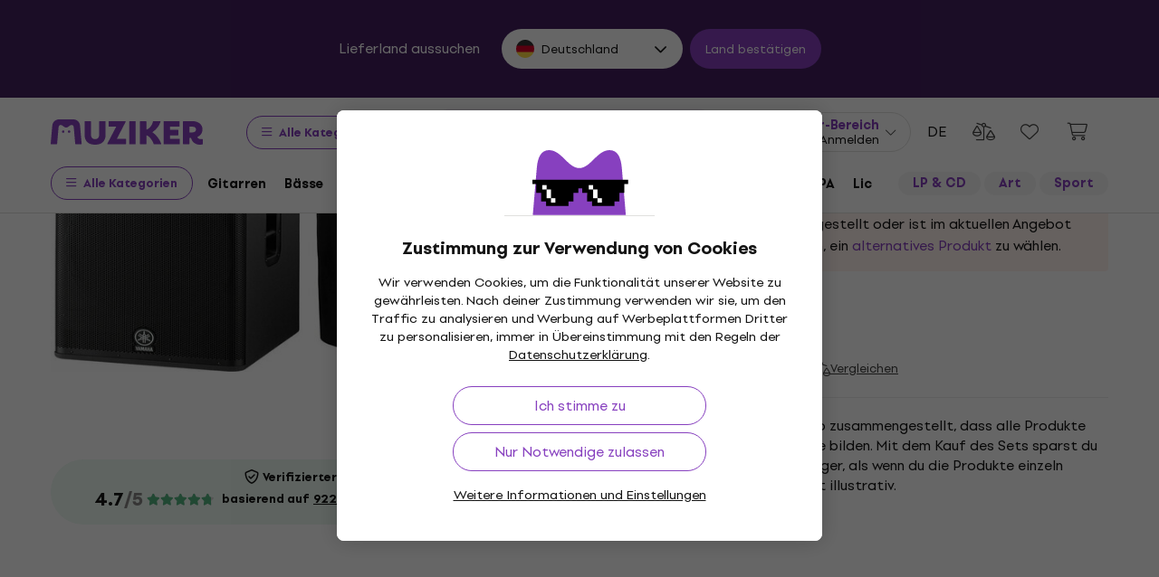

--- FILE ---
content_type: image/svg+xml
request_url: https://muzikercdn.com/assets/flags/fr-e02607e3c5b53d59de800dac5039eacc4e8d827eea7c89e47b3b1bdac3a0f0d2.svg
body_size: -266
content:
<svg width="512" height="512" viewBox="0 0 512 512" fill="none" xmlns="http://www.w3.org/2000/svg">
<path d="M136 482.19C171.792 501.219 212.637 512 256 512C299.363 512 340.208 501.219 376 482.19L376 29.8097C340.208 10.7813 299.363 -3.34991e-06 256 -5.24537e-06C212.637 -7.14082e-06 171.792 10.7813 136 29.8096L136 482.19Z" fill="#EEEEEE"/>
<path d="M168 496.474C69.9657 460.589 -1.534e-05 366.465 -1.05114e-05 256C-5.68287e-06 145.535 69.9657 51.4113 168 15.5261L168 496.474Z" fill="#002266"/>
<path d="M344 496.474L344 15.5264C442.034 51.4116 512 145.535 512 256C512 366.465 442.034 460.589 344 496.474Z" fill="#D80027"/>
</svg>
